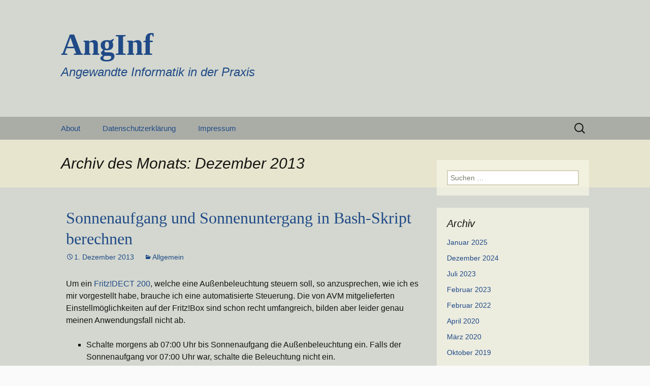

--- FILE ---
content_type: text/html; charset=UTF-8
request_url: https://www.anginf.de/?m=201312
body_size: 10636
content:
<!DOCTYPE html>
<html lang="de">
<head>
	<meta charset="UTF-8">
	<meta name="viewport" content="width=device-width, initial-scale=1.0">
	<title>Dezember | 2013 | AngInf</title>
	<link rel="profile" href="https://gmpg.org/xfn/11">
	<link rel="pingback" href="https://www.anginf.de/xmlrpc.php">
	<style type="text/css">
/**
 * GeSHi Dynamically Generated Stylesheet
 * --------------------------------------
 * Dynamically generated stylesheet for bash
 * CSS class: , CSS id: 
 * GeSHi (C) 2004 - 2007 Nigel McNie, 2007 - 2014 Benny Baumann
 * (http://qbnz.com/highlighter/ and http://geshi.org/)
 * --------------------------------------
 */
.bash .de1, .bash .de2 {}
.bash  {font-family:monospace;}
.bash .imp {font-weight: bold; color: red;}
.bash li, .bash .li1 {font-weight: normal; vertical-align:top;}
.bash .ln {width:1px;text-align:right;margin:0;padding:0 2px;vertical-align:top;}
.bash .li2 {font-weight: bold; vertical-align:top;}
.bash .kw1 {color: #000000; font-weight: bold;}
.bash .kw2 {color: #c20cb9; font-weight: bold;}
.bash .kw3 {color: #7a0874; font-weight: bold;}
.bash .co0 {color: #666666; font-style: italic;}
.bash .co1 {color: #800000;}
.bash .co2 {color: #cc0000; font-style: italic;}
.bash .co3 {color: #000000; font-weight: bold;}
.bash .co4 {color: #666666;}
.bash .es1 {color: #000099; font-weight: bold;}
.bash .es2 {color: #007800;}
.bash .es3 {color: #007800;}
.bash .es4 {color: #007800;}
.bash .es5 {color: #780078;}
.bash .es_h {color: #000099; font-weight: bold;}
.bash .br0 {color: #7a0874; font-weight: bold;}
.bash .sy0 {color: #000000; font-weight: bold;}
.bash .st0 {color: #ff0000;}
.bash .st_h {color: #ff0000;}
.bash .nu0 {color: #000000;}
.bash .re0 {color: #007800;}
.bash .re1 {color: #007800;}
.bash .re2 {color: #007800;}
.bash .re4 {color: #007800;}
.bash .re5 {color: #660033;}
.bash .ln-xtra, .bash li.ln-xtra, .bash div.ln-xtra {background-color: #ffc;}
.bash span.xtra { display:block; }
</style>
<meta name='robots' content='max-image-preview:large' />
<link rel="alternate" type="application/rss+xml" title="AngInf &raquo; Feed" href="https://www.anginf.de/?feed=rss2" />
<link rel="alternate" type="application/rss+xml" title="AngInf &raquo; Kommentar-Feed" href="https://www.anginf.de/?feed=comments-rss2" />
<style id='wp-img-auto-sizes-contain-inline-css'>
img:is([sizes=auto i],[sizes^="auto," i]){contain-intrinsic-size:3000px 1500px}
/*# sourceURL=wp-img-auto-sizes-contain-inline-css */
</style>
<style id='wp-emoji-styles-inline-css'>

	img.wp-smiley, img.emoji {
		display: inline !important;
		border: none !important;
		box-shadow: none !important;
		height: 1em !important;
		width: 1em !important;
		margin: 0 0.07em !important;
		vertical-align: -0.1em !important;
		background: none !important;
		padding: 0 !important;
	}
/*# sourceURL=wp-emoji-styles-inline-css */
</style>
<style id='wp-block-library-inline-css'>
:root{--wp-block-synced-color:#7a00df;--wp-block-synced-color--rgb:122,0,223;--wp-bound-block-color:var(--wp-block-synced-color);--wp-editor-canvas-background:#ddd;--wp-admin-theme-color:#007cba;--wp-admin-theme-color--rgb:0,124,186;--wp-admin-theme-color-darker-10:#006ba1;--wp-admin-theme-color-darker-10--rgb:0,107,160.5;--wp-admin-theme-color-darker-20:#005a87;--wp-admin-theme-color-darker-20--rgb:0,90,135;--wp-admin-border-width-focus:2px}@media (min-resolution:192dpi){:root{--wp-admin-border-width-focus:1.5px}}.wp-element-button{cursor:pointer}:root .has-very-light-gray-background-color{background-color:#eee}:root .has-very-dark-gray-background-color{background-color:#313131}:root .has-very-light-gray-color{color:#eee}:root .has-very-dark-gray-color{color:#313131}:root .has-vivid-green-cyan-to-vivid-cyan-blue-gradient-background{background:linear-gradient(135deg,#00d084,#0693e3)}:root .has-purple-crush-gradient-background{background:linear-gradient(135deg,#34e2e4,#4721fb 50%,#ab1dfe)}:root .has-hazy-dawn-gradient-background{background:linear-gradient(135deg,#faaca8,#dad0ec)}:root .has-subdued-olive-gradient-background{background:linear-gradient(135deg,#fafae1,#67a671)}:root .has-atomic-cream-gradient-background{background:linear-gradient(135deg,#fdd79a,#004a59)}:root .has-nightshade-gradient-background{background:linear-gradient(135deg,#330968,#31cdcf)}:root .has-midnight-gradient-background{background:linear-gradient(135deg,#020381,#2874fc)}:root{--wp--preset--font-size--normal:16px;--wp--preset--font-size--huge:42px}.has-regular-font-size{font-size:1em}.has-larger-font-size{font-size:2.625em}.has-normal-font-size{font-size:var(--wp--preset--font-size--normal)}.has-huge-font-size{font-size:var(--wp--preset--font-size--huge)}.has-text-align-center{text-align:center}.has-text-align-left{text-align:left}.has-text-align-right{text-align:right}.has-fit-text{white-space:nowrap!important}#end-resizable-editor-section{display:none}.aligncenter{clear:both}.items-justified-left{justify-content:flex-start}.items-justified-center{justify-content:center}.items-justified-right{justify-content:flex-end}.items-justified-space-between{justify-content:space-between}.screen-reader-text{border:0;clip-path:inset(50%);height:1px;margin:-1px;overflow:hidden;padding:0;position:absolute;width:1px;word-wrap:normal!important}.screen-reader-text:focus{background-color:#ddd;clip-path:none;color:#444;display:block;font-size:1em;height:auto;left:5px;line-height:normal;padding:15px 23px 14px;text-decoration:none;top:5px;width:auto;z-index:100000}html :where(.has-border-color){border-style:solid}html :where([style*=border-top-color]){border-top-style:solid}html :where([style*=border-right-color]){border-right-style:solid}html :where([style*=border-bottom-color]){border-bottom-style:solid}html :where([style*=border-left-color]){border-left-style:solid}html :where([style*=border-width]){border-style:solid}html :where([style*=border-top-width]){border-top-style:solid}html :where([style*=border-right-width]){border-right-style:solid}html :where([style*=border-bottom-width]){border-bottom-style:solid}html :where([style*=border-left-width]){border-left-style:solid}html :where(img[class*=wp-image-]){height:auto;max-width:100%}:where(figure){margin:0 0 1em}html :where(.is-position-sticky){--wp-admin--admin-bar--position-offset:var(--wp-admin--admin-bar--height,0px)}@media screen and (max-width:600px){html :where(.is-position-sticky){--wp-admin--admin-bar--position-offset:0px}}

/*# sourceURL=wp-block-library-inline-css */
</style><style id='global-styles-inline-css'>
:root{--wp--preset--aspect-ratio--square: 1;--wp--preset--aspect-ratio--4-3: 4/3;--wp--preset--aspect-ratio--3-4: 3/4;--wp--preset--aspect-ratio--3-2: 3/2;--wp--preset--aspect-ratio--2-3: 2/3;--wp--preset--aspect-ratio--16-9: 16/9;--wp--preset--aspect-ratio--9-16: 9/16;--wp--preset--color--black: #000000;--wp--preset--color--cyan-bluish-gray: #abb8c3;--wp--preset--color--white: #fff;--wp--preset--color--pale-pink: #f78da7;--wp--preset--color--vivid-red: #cf2e2e;--wp--preset--color--luminous-vivid-orange: #ff6900;--wp--preset--color--luminous-vivid-amber: #fcb900;--wp--preset--color--light-green-cyan: #7bdcb5;--wp--preset--color--vivid-green-cyan: #00d084;--wp--preset--color--pale-cyan-blue: #8ed1fc;--wp--preset--color--vivid-cyan-blue: #0693e3;--wp--preset--color--vivid-purple: #9b51e0;--wp--preset--color--dark-gray: #141412;--wp--preset--color--red: #bc360a;--wp--preset--color--medium-orange: #db572f;--wp--preset--color--light-orange: #ea9629;--wp--preset--color--yellow: #fbca3c;--wp--preset--color--dark-brown: #220e10;--wp--preset--color--medium-brown: #722d19;--wp--preset--color--light-brown: #eadaa6;--wp--preset--color--beige: #e8e5ce;--wp--preset--color--off-white: #f7f5e7;--wp--preset--gradient--vivid-cyan-blue-to-vivid-purple: linear-gradient(135deg,rgb(6,147,227) 0%,rgb(155,81,224) 100%);--wp--preset--gradient--light-green-cyan-to-vivid-green-cyan: linear-gradient(135deg,rgb(122,220,180) 0%,rgb(0,208,130) 100%);--wp--preset--gradient--luminous-vivid-amber-to-luminous-vivid-orange: linear-gradient(135deg,rgb(252,185,0) 0%,rgb(255,105,0) 100%);--wp--preset--gradient--luminous-vivid-orange-to-vivid-red: linear-gradient(135deg,rgb(255,105,0) 0%,rgb(207,46,46) 100%);--wp--preset--gradient--very-light-gray-to-cyan-bluish-gray: linear-gradient(135deg,rgb(238,238,238) 0%,rgb(169,184,195) 100%);--wp--preset--gradient--cool-to-warm-spectrum: linear-gradient(135deg,rgb(74,234,220) 0%,rgb(151,120,209) 20%,rgb(207,42,186) 40%,rgb(238,44,130) 60%,rgb(251,105,98) 80%,rgb(254,248,76) 100%);--wp--preset--gradient--blush-light-purple: linear-gradient(135deg,rgb(255,206,236) 0%,rgb(152,150,240) 100%);--wp--preset--gradient--blush-bordeaux: linear-gradient(135deg,rgb(254,205,165) 0%,rgb(254,45,45) 50%,rgb(107,0,62) 100%);--wp--preset--gradient--luminous-dusk: linear-gradient(135deg,rgb(255,203,112) 0%,rgb(199,81,192) 50%,rgb(65,88,208) 100%);--wp--preset--gradient--pale-ocean: linear-gradient(135deg,rgb(255,245,203) 0%,rgb(182,227,212) 50%,rgb(51,167,181) 100%);--wp--preset--gradient--electric-grass: linear-gradient(135deg,rgb(202,248,128) 0%,rgb(113,206,126) 100%);--wp--preset--gradient--midnight: linear-gradient(135deg,rgb(2,3,129) 0%,rgb(40,116,252) 100%);--wp--preset--gradient--autumn-brown: linear-gradient(135deg, rgba(226,45,15,1) 0%, rgba(158,25,13,1) 100%);--wp--preset--gradient--sunset-yellow: linear-gradient(135deg, rgba(233,139,41,1) 0%, rgba(238,179,95,1) 100%);--wp--preset--gradient--light-sky: linear-gradient(135deg,rgba(228,228,228,1.0) 0%,rgba(208,225,252,1.0) 100%);--wp--preset--gradient--dark-sky: linear-gradient(135deg,rgba(0,0,0,1.0) 0%,rgba(56,61,69,1.0) 100%);--wp--preset--font-size--small: 13px;--wp--preset--font-size--medium: 20px;--wp--preset--font-size--large: 36px;--wp--preset--font-size--x-large: 42px;--wp--preset--spacing--20: 0.44rem;--wp--preset--spacing--30: 0.67rem;--wp--preset--spacing--40: 1rem;--wp--preset--spacing--50: 1.5rem;--wp--preset--spacing--60: 2.25rem;--wp--preset--spacing--70: 3.38rem;--wp--preset--spacing--80: 5.06rem;--wp--preset--shadow--natural: 6px 6px 9px rgba(0, 0, 0, 0.2);--wp--preset--shadow--deep: 12px 12px 50px rgba(0, 0, 0, 0.4);--wp--preset--shadow--sharp: 6px 6px 0px rgba(0, 0, 0, 0.2);--wp--preset--shadow--outlined: 6px 6px 0px -3px rgb(255, 255, 255), 6px 6px rgb(0, 0, 0);--wp--preset--shadow--crisp: 6px 6px 0px rgb(0, 0, 0);}:where(.is-layout-flex){gap: 0.5em;}:where(.is-layout-grid){gap: 0.5em;}body .is-layout-flex{display: flex;}.is-layout-flex{flex-wrap: wrap;align-items: center;}.is-layout-flex > :is(*, div){margin: 0;}body .is-layout-grid{display: grid;}.is-layout-grid > :is(*, div){margin: 0;}:where(.wp-block-columns.is-layout-flex){gap: 2em;}:where(.wp-block-columns.is-layout-grid){gap: 2em;}:where(.wp-block-post-template.is-layout-flex){gap: 1.25em;}:where(.wp-block-post-template.is-layout-grid){gap: 1.25em;}.has-black-color{color: var(--wp--preset--color--black) !important;}.has-cyan-bluish-gray-color{color: var(--wp--preset--color--cyan-bluish-gray) !important;}.has-white-color{color: var(--wp--preset--color--white) !important;}.has-pale-pink-color{color: var(--wp--preset--color--pale-pink) !important;}.has-vivid-red-color{color: var(--wp--preset--color--vivid-red) !important;}.has-luminous-vivid-orange-color{color: var(--wp--preset--color--luminous-vivid-orange) !important;}.has-luminous-vivid-amber-color{color: var(--wp--preset--color--luminous-vivid-amber) !important;}.has-light-green-cyan-color{color: var(--wp--preset--color--light-green-cyan) !important;}.has-vivid-green-cyan-color{color: var(--wp--preset--color--vivid-green-cyan) !important;}.has-pale-cyan-blue-color{color: var(--wp--preset--color--pale-cyan-blue) !important;}.has-vivid-cyan-blue-color{color: var(--wp--preset--color--vivid-cyan-blue) !important;}.has-vivid-purple-color{color: var(--wp--preset--color--vivid-purple) !important;}.has-black-background-color{background-color: var(--wp--preset--color--black) !important;}.has-cyan-bluish-gray-background-color{background-color: var(--wp--preset--color--cyan-bluish-gray) !important;}.has-white-background-color{background-color: var(--wp--preset--color--white) !important;}.has-pale-pink-background-color{background-color: var(--wp--preset--color--pale-pink) !important;}.has-vivid-red-background-color{background-color: var(--wp--preset--color--vivid-red) !important;}.has-luminous-vivid-orange-background-color{background-color: var(--wp--preset--color--luminous-vivid-orange) !important;}.has-luminous-vivid-amber-background-color{background-color: var(--wp--preset--color--luminous-vivid-amber) !important;}.has-light-green-cyan-background-color{background-color: var(--wp--preset--color--light-green-cyan) !important;}.has-vivid-green-cyan-background-color{background-color: var(--wp--preset--color--vivid-green-cyan) !important;}.has-pale-cyan-blue-background-color{background-color: var(--wp--preset--color--pale-cyan-blue) !important;}.has-vivid-cyan-blue-background-color{background-color: var(--wp--preset--color--vivid-cyan-blue) !important;}.has-vivid-purple-background-color{background-color: var(--wp--preset--color--vivid-purple) !important;}.has-black-border-color{border-color: var(--wp--preset--color--black) !important;}.has-cyan-bluish-gray-border-color{border-color: var(--wp--preset--color--cyan-bluish-gray) !important;}.has-white-border-color{border-color: var(--wp--preset--color--white) !important;}.has-pale-pink-border-color{border-color: var(--wp--preset--color--pale-pink) !important;}.has-vivid-red-border-color{border-color: var(--wp--preset--color--vivid-red) !important;}.has-luminous-vivid-orange-border-color{border-color: var(--wp--preset--color--luminous-vivid-orange) !important;}.has-luminous-vivid-amber-border-color{border-color: var(--wp--preset--color--luminous-vivid-amber) !important;}.has-light-green-cyan-border-color{border-color: var(--wp--preset--color--light-green-cyan) !important;}.has-vivid-green-cyan-border-color{border-color: var(--wp--preset--color--vivid-green-cyan) !important;}.has-pale-cyan-blue-border-color{border-color: var(--wp--preset--color--pale-cyan-blue) !important;}.has-vivid-cyan-blue-border-color{border-color: var(--wp--preset--color--vivid-cyan-blue) !important;}.has-vivid-purple-border-color{border-color: var(--wp--preset--color--vivid-purple) !important;}.has-vivid-cyan-blue-to-vivid-purple-gradient-background{background: var(--wp--preset--gradient--vivid-cyan-blue-to-vivid-purple) !important;}.has-light-green-cyan-to-vivid-green-cyan-gradient-background{background: var(--wp--preset--gradient--light-green-cyan-to-vivid-green-cyan) !important;}.has-luminous-vivid-amber-to-luminous-vivid-orange-gradient-background{background: var(--wp--preset--gradient--luminous-vivid-amber-to-luminous-vivid-orange) !important;}.has-luminous-vivid-orange-to-vivid-red-gradient-background{background: var(--wp--preset--gradient--luminous-vivid-orange-to-vivid-red) !important;}.has-very-light-gray-to-cyan-bluish-gray-gradient-background{background: var(--wp--preset--gradient--very-light-gray-to-cyan-bluish-gray) !important;}.has-cool-to-warm-spectrum-gradient-background{background: var(--wp--preset--gradient--cool-to-warm-spectrum) !important;}.has-blush-light-purple-gradient-background{background: var(--wp--preset--gradient--blush-light-purple) !important;}.has-blush-bordeaux-gradient-background{background: var(--wp--preset--gradient--blush-bordeaux) !important;}.has-luminous-dusk-gradient-background{background: var(--wp--preset--gradient--luminous-dusk) !important;}.has-pale-ocean-gradient-background{background: var(--wp--preset--gradient--pale-ocean) !important;}.has-electric-grass-gradient-background{background: var(--wp--preset--gradient--electric-grass) !important;}.has-midnight-gradient-background{background: var(--wp--preset--gradient--midnight) !important;}.has-small-font-size{font-size: var(--wp--preset--font-size--small) !important;}.has-medium-font-size{font-size: var(--wp--preset--font-size--medium) !important;}.has-large-font-size{font-size: var(--wp--preset--font-size--large) !important;}.has-x-large-font-size{font-size: var(--wp--preset--font-size--x-large) !important;}
/*# sourceURL=global-styles-inline-css */
</style>

<style id='classic-theme-styles-inline-css'>
/*! This file is auto-generated */
.wp-block-button__link{color:#fff;background-color:#32373c;border-radius:9999px;box-shadow:none;text-decoration:none;padding:calc(.667em + 2px) calc(1.333em + 2px);font-size:1.125em}.wp-block-file__button{background:#32373c;color:#fff;text-decoration:none}
/*# sourceURL=/wp-includes/css/classic-themes.min.css */
</style>
<link rel='stylesheet' id='genericons-css' href='https://www.anginf.de/wp-content/themes/twentythirteen/genericons/genericons.css?ver=3.0.3' media='all' />
<link rel='stylesheet' id='twentythirteen-style-css' href='https://www.anginf.de/wp-content/themes/twentythirteen-child/style.css?ver=20250415' media='all' />
<link rel='stylesheet' id='twentythirteen-block-style-css' href='https://www.anginf.de/wp-content/themes/twentythirteen/css/blocks.css?ver=20240520' media='all' />
<link rel='stylesheet' id='wpgeshi-wp-geshi-highlight-css' href='https://www.anginf.de/wp-content/plugins/wp-geshi-highlight/wp-geshi-highlight.css?ver=6.9' media='all' />
<script src="https://www.anginf.de/wp-includes/js/jquery/jquery.min.js?ver=3.7.1" id="jquery-core-js"></script>
<script src="https://www.anginf.de/wp-includes/js/jquery/jquery-migrate.min.js?ver=3.4.1" id="jquery-migrate-js"></script>
<script src="https://www.anginf.de/wp-content/themes/twentythirteen/js/functions.js?ver=20230526" id="twentythirteen-script-js" defer data-wp-strategy="defer"></script>
<link rel="https://api.w.org/" href="https://www.anginf.de/index.php?rest_route=/" /><link rel="EditURI" type="application/rsd+xml" title="RSD" href="https://www.anginf.de/xmlrpc.php?rsd" />
<meta name="generator" content="WordPress 6.9" />

<!-- Styles cached and displayed inline for speed. Generated by http://stylesplugin.com -->
<style type="text/css" id="styles-plugin-css">
html,body.styles{background-color:#fafafa}.styles #page{background-color:#d3d7cf;border-color:#d3d7cf}.styles #page a{color:#204a87}.styles .navbar{background-color:#aaada6}.styles #page .main-navigation li a:hover{color:#db7032}.styles .main-navigation li > a:hover{background-color:#585957}.styles .widget-area .searchform [type=search]{background-color:#d3d7cf}.styles .searchform [type=search]:focus{background-color:#d3d7cf}.styles .searchform [type=search],.styles .site-header .searchform [type=search]:focus{border-color:#d3d7cf}.styles .site-footer .sidebar-container{background-color:#9da098}.styles #secondary .widget-title{color:#000}.styles #secondary aside,.styles #secondary aside ul li{color:#000}.styles .entry-title,.styles #page .entry-title a{font-size:32px}
</style>
</head>

<body class="archive date wp-embed-responsive wp-theme-twentythirteen wp-child-theme-twentythirteen-child styles single-author sidebar no-avatars">
		<div id="page" class="hfeed site">
		<a class="screen-reader-text skip-link" href="#content">
			Zum Inhalt springen		</a>
		<header id="masthead" class="site-header">
					<a class="home-link" href="https://www.anginf.de/" rel="home" >
				<h1 class="site-title">AngInf</h1>
				<h2 class="site-description">Angewandte Informatik in der Praxis</h2>
			</a>

			<div id="navbar" class="navbar">
				<nav id="site-navigation" class="navigation main-navigation">
					<button class="menu-toggle">Menü</button>
					<div id="primary-menu" class="nav-menu"><ul>
<li class="page_item page-item-14"><a href="https://www.anginf.de/?page_id=14">About</a></li>
<li class="page_item page-item-735"><a href="https://www.anginf.de/?page_id=735">Datenschutzerklärung</a></li>
<li class="page_item page-item-2"><a href="https://www.anginf.de/?page_id=2">Impressum</a></li>
</ul></div>
					<form role="search" method="get" class="search-form" action="https://www.anginf.de/">
				<label>
					<span class="screen-reader-text">Suche nach:</span>
					<input type="search" class="search-field" placeholder="Suchen …" value="" name="s" />
				</label>
				<input type="submit" class="search-submit" value="Suchen" />
			</form>				</nav><!-- #site-navigation -->
			</div><!-- #navbar -->
		</header><!-- #masthead -->

		<div id="main" class="site-main">

	<div id="primary" class="content-area">
		<div id="content" class="site-content" role="main">

					<header class="archive-header">
				<h1 class="archive-title">
				Archiv des Monats: Dezember 2013				</h1>
			</header><!-- .archive-header -->

							
<article id="post-138" class="post-138 post type-post status-publish format-standard hentry category-allgemein">
	<header class="entry-header">
		
				<h1 class="entry-title">
			<a href="https://www.anginf.de/?p=138" rel="bookmark">Sonnenaufgang und Sonnenuntergang in Bash-Skript berechnen</a>
		</h1>
		
		<div class="entry-meta">
			<span class="date"><a href="https://www.anginf.de/?p=138" title="Permalink zu Sonnenaufgang und Sonnenuntergang in Bash-Skript berechnen" rel="bookmark"><time class="entry-date" datetime="2013-12-01T22:00:40+01:00">1. Dezember 2013</time></a></span><span class="categories-links"><a href="https://www.anginf.de/?cat=1" rel="category">Allgemein</a></span><span class="author vcard"><a class="url fn n" href="https://www.anginf.de/?author=1" title="Alle Beiträge von starcalc anzeigen" rel="author">starcalc</a></span>					</div><!-- .entry-meta -->
	</header><!-- .entry-header -->

		<div class="entry-content">
		<p>Um ein <a title="Fritz!DECT 200" href="http://www.avm.de/de/Produkte/Hausautomation/FRITZDECT_200/index.php" target="_blank">Fritz!DECT 200</a>, welche eine Außenbeleuchtung steuern soll, so anzusprechen, wie ich es mir vorgestellt habe, brauche ich eine automatisierte Steuerung. Die von AVM mitgelieferten Einstellmöglichkeiten auf der Fritz!Box sind schon recht umfangreich, bilden aber leider genau meinen Anwendungsfall nicht ab.</p>
<ul>
<li>Schalte morgens ab 07:00 Uhr bis Sonnenaufgang die Außenbeleuchtung ein. Falls der Sonnenaufgang vor 07:00 Uhr war, schalte die Beleuchtung nicht ein.</li>
<li>Schalte abends ab Sonnenuntergang bis 23:00 Uhr die Außenbeleuchtung ein. Falls der Sonnenuntergang nach 23:00 Uhr war (ich weiß, ist hier nicht möglich, aber die Schaltzeit könnte ja auch früher sein), schalte die Beleuchtung nicht ein.</li>
<li>&#8222;Gäste-Schaltung&#8220;: Wenn nach 23:00 Uhr (und nach Sonnenuntergang) der Schalter manuell betätigt wurde, dann spende für 10-20 Minuten Licht, schalte danach das Licht wieder aus. (Prüfe alle 10 Minuten den Stand, wenn er zweimal hintereinander &#8222;eingeschaltet&#8220; ist, obwohl laut Zeitplan eigentlich &#8222;ausgeschaltet&#8220; sein sollte, schalte ab.)</li>
</ul>
<p>Die erste Herausforderung für ein solches Skript ist zunächst, den korrekten Zeitpunkt des Sonnenaufgangs bzw. -untergangs zu berechnen. Dazu muss man wissen, dass natürlich die Dämmmerung vom Wetter abhängig ist, aber der Erdtag auch gar nicht exakt 24 Stunden lang ist, sondern sich nur &#8222;im Jahresmittel&#8220; ausgleicht. Das führt zu Abweichungen, welche man &#8211; zumindest bis 2027 &#8211; recht exakt berechnen kann.</p>
<p>Das nachfolgende Skript berechnet für den aktuellen Tag die Zeitpunkte und gibt diese gerundet auf Minuten aus. Man sollte vorher seine Position in den Variablen <code>posLaenge</code> und <code>posBreite</code> korrigieren, denn 51°/10° ist grob in der Mitte Deutschlands, zwischen der westlichsten Stadt Deutschlands Isenbruch/Selfkant (51.05°, 5.866944°) und der östlichsten Stadt Deutschlands Neißeaue (51.247°, 14.975°) liegen ca. 35 Minuten.</p>
<p>Das Skript nutzt für die detaillierten Berechnungen bc, welches auf dem eingesetzten Unix-System vorhanden sein sollte. Da bc kein arccos(x) kann, musste ich mir mit der Umrechnung <img decoding="async" class="alignnone size-full wp-image-166" alt="acos" src="https://www.anginf.de/wp-content/uploads/acos.png" width="281" height="31" /> helfen.</p>
<p>Wer das Skript übrigens alle Vorberechnungen erledigen lässt, um darauf später zurückzugreifen, sollte das per übergebene Datum wie <code>date --date="+1year"</code> immer mit einer Uhrzeit nach 3 Uhr nachts versehen, damit die Berechnung der Winter- bzw. Sommerzeit mit greift. Sonst findet die Berechnung einen Tag zu spät statt. Die Uhren werden ja um 2 bzw. 3 Uhr nachts umgestellt, nicht bereits um Mitternacht.</p>


<div class="wp-geshi-highlight-wrap5"><div class="wp-geshi-highlight-wrap4"><div class="wp-geshi-highlight-wrap3"><div class="wp-geshi-highlight-wrap2"><div class="wp-geshi-highlight-wrap"><div class="wp-geshi-highlight"><div class="bash"><pre class="de1"><span class="co0">#!/bin/bash</span>
<span class="co0"># Unsere Position</span>
<span class="re2">posLaenge</span>=<span class="st0">&quot;10.0&quot;</span>
<span class="re2">posBreite</span>=<span class="st0">&quot;51.0&quot;</span>
&nbsp;
<span class="co0"># Notwendige Vorberechnungen</span>
<span class="re2">zoneinfo</span>=$<span class="br0">&#40;</span><span class="kw2">date</span> +<span class="sy0">%</span>z<span class="br0">&#41;</span> <span class="co0"># Zeitzone</span>
<span class="re2">T</span>=<span class="sy0">`</span><span class="kw2">date</span> +<span class="sy0">%</span>j<span class="sy0">`</span> <span class="co0"># Tag im Jahr</span>
<span class="re2">pi</span>=<span class="st0">&quot;3.14159265358979323844&quot;</span> <span class="co0"># pi=`echo &quot;4*a(1)&quot; | bc -l`</span>
<span class="re2">rad</span>=$<span class="br0">&#40;</span><span class="kw3">echo</span> <span class="st0">&quot;<span class="es3">${pi}</span>/180&quot;</span> <span class="sy0">|</span> <span class="kw2">bc</span> -l<span class="br0">&#41;</span>
<span class="re2">h</span>=$<span class="br0">&#40;</span><span class="kw3">echo</span> <span class="st0">&quot;-(5/6)*(<span class="es3">${rad}</span>)&quot;</span> <span class="sy0">|</span> <span class="kw2">bc</span> -l<span class="br0">&#41;</span> <span class="co0"># Höhe des Sonnenmittelpunkts bei Aufgang: Radius+Refraktion</span>
<span class="re2">BreiteRAD</span>=$<span class="br0">&#40;</span><span class="kw3">echo</span> <span class="st0">&quot;<span class="es3">${posBreite}</span>*<span class="es3">${rad}</span>&quot;</span> <span class="sy0">|</span> <span class="kw2">bc</span> -l<span class="br0">&#41;</span>
&nbsp;
<span class="co0"># Welcher Tag ist heute?</span>
<span class="kw3">echo</span> <span class="st0">&quot;Heute ist <span class="es4">$(date +%d.%m.%y)</span>, der <span class="es4">$(date +%j)</span>. Tag im Jahr&quot;</span>
&nbsp;
<span class="kw3">echo</span> <span class="re5">-n</span> <span class="st0">&quot;Wir nutzen die Zeitzone <span class="es4">$(date +%Z)</span>, dies entspricht <span class="es4">$(date +%z)</span> und damit &quot;</span>
<span class="kw3">echo</span> <span class="st0">&quot;<span class="es3">${zoneinfo:0:3}</span>&quot;</span>
&nbsp;
<span class="re2">sonnendekl</span>=<span class="sy0">`</span><span class="kw3">echo</span> <span class="st0">&quot;0.409526325277017*s(0.0169060504029192*(<span class="es3">${T}</span>-80.0856919827619))&quot;</span> <span class="sy0">|</span> <span class="kw2">bc</span> -l<span class="sy0">`</span>
<span class="re2">sonnendeklDEG</span>=$<span class="br0">&#40;</span><span class="kw3">echo</span> <span class="st0">&quot;<span class="es3">${sonnendekl}</span> / <span class="es3">${rad}</span>&quot;</span> <span class="sy0">|</span> <span class="kw2">bc</span> -l<span class="br0">&#41;</span>
&nbsp;
<span class="re2">arccosint</span>=$<span class="br0">&#40;</span><span class="kw3">echo</span> <span class="st0">&quot;(s(<span class="es3">${h}</span>)-s(<span class="es3">${BreiteRAD}</span>)*s(<span class="es3">${sonnendekl}</span>))/(c(<span class="es3">${BreiteRAD}</span>)*c(<span class="es3">${sonnendekl}</span>))&quot;</span> <span class="sy0">|</span> <span class="kw2">bc</span> -l<span class="br0">&#41;</span>
<span class="re2">arccosintsign</span>=<span class="co1">${arccosint:0:1}</span>
<span class="kw1">if</span> <span class="br0">&#91;</span> <span class="co1">${arccosintsign}</span> == <span class="st0">&quot;-&quot;</span> <span class="br0">&#93;</span>; <span class="kw1">then</span>
  <span class="re2">usesign</span>=<span class="st0">&quot;+&quot;</span>
<span class="kw1">else</span>
  <span class="re2">usesign</span>=<span class="st0">&quot;-&quot;</span>
<span class="kw1">fi</span>
<span class="re2">arc2cosint</span>=$<span class="br0">&#40;</span><span class="kw3">echo</span> <span class="st0">&quot;(<span class="es3">${arccosint}</span>) * (<span class="es3">${arccosint}</span>)&quot;</span> <span class="sy0">|</span> <span class="kw2">bc</span> -l<span class="br0">&#41;</span>
<span class="re2">acoszeit</span>=$<span class="br0">&#40;</span><span class="kw3">echo</span> <span class="st0">&quot;<span class="es3">${pi}</span>/2 <span class="es3">${usesign}</span> a(sqrt(<span class="es3">${arc2cosint}</span> / (1 - (<span class="es3">${arc2cosint}</span>) ) ) ) &quot;</span> <span class="sy0">|</span> <span class="kw2">bc</span> -l<span class="br0">&#41;</span>
&nbsp;
<span class="re2">zeitdiff</span>=$<span class="br0">&#40;</span><span class="kw3">echo</span> <span class="st0">&quot;12*<span class="es3">${acoszeit}</span>/<span class="es3">${pi}</span>&quot;</span> <span class="sy0">|</span> <span class="kw2">bc</span> -l<span class="br0">&#41;</span> <span class="co0"># KORREKT!</span>
&nbsp;
<span class="re2">zeitgleich</span>=$<span class="br0">&#40;</span><span class="kw3">echo</span> <span class="st0">&quot;-0.170869921174742*s(0.0336997028793971 * <span class="es3">${T}</span> + 0.465419984181394) - 0.129890681040717*s(0.0178674832556871*<span class="es3">${T}</span> - 0.167936777524864)&quot;</span> <span class="sy0">|</span> <span class="kw2">bc</span> -l<span class="br0">&#41;</span>
<span class="re2">aufgang</span>=$<span class="br0">&#40;</span><span class="kw3">echo</span> <span class="st0">&quot;12-(<span class="es3">${zeitdiff}</span>)-(<span class="es3">${zeitgleich}</span>)-(<span class="es3">${posLaenge}</span>/15)<span class="es3">${zoneinfo:0:3}</span>&quot;</span> <span class="sy0">|</span> <span class="kw2">bc</span> -l<span class="br0">&#41;</span>
<span class="re2">untergang</span>=$<span class="br0">&#40;</span><span class="kw3">echo</span> <span class="st0">&quot;12+(<span class="es3">${zeitdiff}</span>)-(<span class="es3">${zeitgleich}</span>)-(<span class="es3">${posLaenge}</span>/15)<span class="es3">${zoneinfo:0:3}</span>&quot;</span> <span class="sy0">|</span> <span class="kw2">bc</span> -l<span class="br0">&#41;</span>
&nbsp;
<span class="kw1">if</span> <span class="br0">&#91;</span> <span class="co1">${aufgang:1:1}</span> == <span class="st0">&quot;.&quot;</span> <span class="br0">&#93;</span>; <span class="kw1">then</span>
  <span class="co0"># Ist ein einstelliges Ergebnis der Form x.xxxx, wir brauchen noch eine 0 vorne</span>
  <span class="re2">aufgang</span>=$<span class="br0">&#40;</span><span class="kw3">echo</span> <span class="nu0">0</span><span class="co1">${aufgang}</span><span class="br0">&#41;</span>
<span class="kw1">fi</span>
<span class="co0"># Fuer unsere Breitengrade ueberfluessig, nur der Vollstaendigkeit halber:</span>
<span class="co0">#if [ ${untergang:1:1} == &quot;.&quot; ]; then</span>
<span class="co0"># Ist ein einstelliges Ergebnis der Form x.xxxx, wir brauchen noch eine 0 vorne</span>
<span class="co0">#  untergang=$(echo 0${untergang})</span>
<span class="co0">#fi</span>
&nbsp;
<span class="co0"># Umrechnung in Stunden (trivial) und Minuten (runden!)</span>
<span class="re2">AufgangMinute</span>=$<span class="br0">&#40;</span><span class="kw3">echo</span> <span class="st0">&quot;(<span class="es3">${aufgang}</span> - <span class="es3">${aufgang:0:2}</span>) * 60&quot;</span> <span class="sy0">|</span> <span class="kw2">bc</span> <span class="sy0">|</span> <span class="kw2">xargs</span> <span class="kw3">printf</span> <span class="st0">&quot;%02.0f<span class="es1">\n</span>&quot;</span><span class="br0">&#41;</span>
<span class="kw1">if</span> <span class="br0">&#91;</span> <span class="co1">${AufgangMinute}</span> == <span class="st0">&quot;60&quot;</span> <span class="br0">&#93;</span>; <span class="kw1">then</span>
  <span class="re2">AufgangMinute</span>=<span class="st0">&quot;00&quot;</span>
  <span class="re2">AufgangStunde</span>=$<span class="br0">&#40;</span><span class="kw3">echo</span> <span class="st0">&quot;<span class="es3">${aufgang:0:2}</span> + 1&quot;</span> <span class="sy0">|</span> <span class="kw2">bc</span> <span class="sy0">|</span> <span class="kw2">xargs</span> <span class="kw3">printf</span> <span class="st0">&quot;%02.0f&quot;</span><span class="br0">&#41;</span>
<span class="kw1">else</span>
  <span class="re2">AufgangStunde</span>=<span class="co1">${aufgang:0:2}</span>
<span class="kw1">fi</span>
<span class="kw3">echo</span> <span class="st0">&quot;Aufgang (hh:mm): <span class="es3">${AufgangStunde}</span>:<span class="es3">${AufgangMinute}</span>&quot;</span> <span class="co0"># Immer ein zweistelliges Ergebnis</span>
&nbsp;
&nbsp;
<span class="re2">UntergangMinute</span>=$<span class="br0">&#40;</span><span class="kw3">echo</span> <span class="st0">&quot;(<span class="es3">${untergang}</span> - <span class="es3">${untergang:0:2}</span>) * 60&quot;</span> <span class="sy0">|</span> <span class="kw2">bc</span> <span class="sy0">|</span> <span class="kw2">xargs</span> <span class="kw3">printf</span> <span class="st0">&quot;%02.0f<span class="es1">\n</span>&quot;</span><span class="br0">&#41;</span>
<span class="kw1">if</span> <span class="br0">&#91;</span> <span class="co1">${UntergangMinute}</span> == <span class="st0">&quot;60&quot;</span> <span class="br0">&#93;</span>; <span class="kw1">then</span>
  <span class="re2">UntergangMinute</span>=<span class="st0">&quot;00&quot;</span>
  <span class="re2">UntergangStunde</span>=$<span class="br0">&#40;</span><span class="kw3">echo</span> <span class="st0">&quot;<span class="es3">${untergang:0:2}</span> + 1&quot;</span> <span class="sy0">|</span> <span class="kw2">bc</span> <span class="sy0">|</span> <span class="kw2">xargs</span> <span class="kw3">printf</span> <span class="st0">&quot;%02.0f&quot;</span><span class="br0">&#41;</span>
<span class="kw1">else</span>
  <span class="re2">UntergangStunde</span>=<span class="co1">${untergang:0:2}</span>
<span class="kw1">fi</span>
<span class="kw3">echo</span> <span class="st0">&quot;Untergang (hh:mm): <span class="es3">${UntergangStunde}</span>:<span class="es3">${UntergangMinute}</span>&quot;</span> <span class="co0"># Immer ein zweistelliges Ergebnis</span></pre></div></div></div></div></div></div></div>


	</div><!-- .entry-content -->
	
	<footer class="entry-meta">
		
			</footer><!-- .entry-meta -->
</article><!-- #post -->
			
			
		
		</div><!-- #content -->
	</div><!-- #primary -->

	<div id="tertiary" class="sidebar-container" role="complementary">
		<div class="sidebar-inner">
			<div class="widget-area">
				<aside id="search-2" class="widget widget_search"><form role="search" method="get" class="search-form" action="https://www.anginf.de/">
				<label>
					<span class="screen-reader-text">Suche nach:</span>
					<input type="search" class="search-field" placeholder="Suchen …" value="" name="s" />
				</label>
				<input type="submit" class="search-submit" value="Suchen" />
			</form></aside><aside id="archives-2" class="widget widget_archive"><h3 class="widget-title">Archiv</h3><nav aria-label="Archiv">
			<ul>
					<li><a href='https://www.anginf.de/?m=202501'>Januar 2025</a></li>
	<li><a href='https://www.anginf.de/?m=202412'>Dezember 2024</a></li>
	<li><a href='https://www.anginf.de/?m=202307'>Juli 2023</a></li>
	<li><a href='https://www.anginf.de/?m=202302'>Februar 2023</a></li>
	<li><a href='https://www.anginf.de/?m=202202'>Februar 2022</a></li>
	<li><a href='https://www.anginf.de/?m=202004'>April 2020</a></li>
	<li><a href='https://www.anginf.de/?m=202003'>März 2020</a></li>
	<li><a href='https://www.anginf.de/?m=201910'>Oktober 2019</a></li>
	<li><a href='https://www.anginf.de/?m=201903'>März 2019</a></li>
	<li><a href='https://www.anginf.de/?m=201901'>Januar 2019</a></li>
	<li><a href='https://www.anginf.de/?m=201811'>November 2018</a></li>
	<li><a href='https://www.anginf.de/?m=201806'>Juni 2018</a></li>
	<li><a href='https://www.anginf.de/?m=201802'>Februar 2018</a></li>
	<li><a href='https://www.anginf.de/?m=201801'>Januar 2018</a></li>
	<li><a href='https://www.anginf.de/?m=201709'>September 2017</a></li>
	<li><a href='https://www.anginf.de/?m=201708'>August 2017</a></li>
	<li><a href='https://www.anginf.de/?m=201707'>Juli 2017</a></li>
	<li><a href='https://www.anginf.de/?m=201706'>Juni 2017</a></li>
	<li><a href='https://www.anginf.de/?m=201705'>Mai 2017</a></li>
	<li><a href='https://www.anginf.de/?m=201703'>März 2017</a></li>
	<li><a href='https://www.anginf.de/?m=201702'>Februar 2017</a></li>
	<li><a href='https://www.anginf.de/?m=201606'>Juni 2016</a></li>
	<li><a href='https://www.anginf.de/?m=201601'>Januar 2016</a></li>
	<li><a href='https://www.anginf.de/?m=201512'>Dezember 2015</a></li>
	<li><a href='https://www.anginf.de/?m=201508'>August 2015</a></li>
	<li><a href='https://www.anginf.de/?m=201507'>Juli 2015</a></li>
	<li><a href='https://www.anginf.de/?m=201506'>Juni 2015</a></li>
	<li><a href='https://www.anginf.de/?m=201502'>Februar 2015</a></li>
	<li><a href='https://www.anginf.de/?m=201501'>Januar 2015</a></li>
	<li><a href='https://www.anginf.de/?m=201406'>Juni 2014</a></li>
	<li><a href='https://www.anginf.de/?m=201405'>Mai 2014</a></li>
	<li><a href='https://www.anginf.de/?m=201404'>April 2014</a></li>
	<li><a href='https://www.anginf.de/?m=201402'>Februar 2014</a></li>
	<li><a href='https://www.anginf.de/?m=201312'>Dezember 2013</a></li>
	<li><a href='https://www.anginf.de/?m=201311'>November 2013</a></li>
	<li><a href='https://www.anginf.de/?m=201310'>Oktober 2013</a></li>
	<li><a href='https://www.anginf.de/?m=201309'>September 2013</a></li>
	<li><a href='https://www.anginf.de/?m=201303'>März 2013</a></li>
	<li><a href='https://www.anginf.de/?m=201206'>Juni 2012</a></li>
	<li><a href='https://www.anginf.de/?m=201107'>Juli 2011</a></li>
	<li><a href='https://www.anginf.de/?m=201102'>Februar 2011</a></li>
	<li><a href='https://www.anginf.de/?m=201009'>September 2010</a></li>
	<li><a href='https://www.anginf.de/?m=201007'>Juli 2010</a></li>
	<li><a href='https://www.anginf.de/?m=201001'>Januar 2010</a></li>
	<li><a href='https://www.anginf.de/?m=200807'>Juli 2008</a></li>
			</ul>

			</nav></aside>			</div><!-- .widget-area -->
		</div><!-- .sidebar-inner -->
	</div><!-- #tertiary -->

		</div><!-- #main -->
		<footer id="colophon" class="site-footer">
				<div id="secondary" class="sidebar-container" role="complementary">
		<div class="widget-area">
			<aside id="text-2" class="widget widget_text">			<div class="textwidget"><hr>
</center><address>&copy; <a href="http://mailhide.recaptcha.net/d?k=01pPG_DHPt7VS_cR5CuXYPyw==&amp;c=82-1FWGi-rdtzDjj8KXWJF_WIE1gOT726oSxsMD2tPU=" onclick="window.open('http://mailhide.recaptcha.net/d?k=01pPG_DHPt7VS_cR5CuXYPyw==&amp;c=82-1FWGi-rdtzDjj8KXWJF_WIE1gOT726oSxsMD2tPU=', '', 'toolbar=0,scrollbars=0,location=0,statusbar=0,menubar=0,resizable=0,width=500,height=300'); return false;" title="Reveal this e-mail address">Stefan Magerstedt</a></address></div>
		</aside>		</div><!-- .widget-area -->
	</div><!-- #secondary -->

			<div class="site-info">
								<a class="privacy-policy-link" href="https://www.anginf.de/?page_id=735" rel="privacy-policy">Datenschutzerklärung</a><span role="separator" aria-hidden="true"></span>				<a href="https://de.wordpress.org/" class="imprint">
					Mit Stolz präsentiert von WordPress				</a>
			</div><!-- .site-info -->
		</footer><!-- #colophon -->
	</div><!-- #page -->

	<script src="https://www.anginf.de/wp-includes/js/imagesloaded.min.js?ver=5.0.0" id="imagesloaded-js"></script>
<script src="https://www.anginf.de/wp-includes/js/masonry.min.js?ver=4.2.2" id="masonry-js"></script>
<script src="https://www.anginf.de/wp-includes/js/jquery/jquery.masonry.min.js?ver=3.1.2b" id="jquery-masonry-js"></script>
<script id="wp-emoji-settings" type="application/json">
{"baseUrl":"https://s.w.org/images/core/emoji/17.0.2/72x72/","ext":".png","svgUrl":"https://s.w.org/images/core/emoji/17.0.2/svg/","svgExt":".svg","source":{"concatemoji":"https://www.anginf.de/wp-includes/js/wp-emoji-release.min.js?ver=6.9"}}
</script>
<script type="module">
/*! This file is auto-generated */
const a=JSON.parse(document.getElementById("wp-emoji-settings").textContent),o=(window._wpemojiSettings=a,"wpEmojiSettingsSupports"),s=["flag","emoji"];function i(e){try{var t={supportTests:e,timestamp:(new Date).valueOf()};sessionStorage.setItem(o,JSON.stringify(t))}catch(e){}}function c(e,t,n){e.clearRect(0,0,e.canvas.width,e.canvas.height),e.fillText(t,0,0);t=new Uint32Array(e.getImageData(0,0,e.canvas.width,e.canvas.height).data);e.clearRect(0,0,e.canvas.width,e.canvas.height),e.fillText(n,0,0);const a=new Uint32Array(e.getImageData(0,0,e.canvas.width,e.canvas.height).data);return t.every((e,t)=>e===a[t])}function p(e,t){e.clearRect(0,0,e.canvas.width,e.canvas.height),e.fillText(t,0,0);var n=e.getImageData(16,16,1,1);for(let e=0;e<n.data.length;e++)if(0!==n.data[e])return!1;return!0}function u(e,t,n,a){switch(t){case"flag":return n(e,"\ud83c\udff3\ufe0f\u200d\u26a7\ufe0f","\ud83c\udff3\ufe0f\u200b\u26a7\ufe0f")?!1:!n(e,"\ud83c\udde8\ud83c\uddf6","\ud83c\udde8\u200b\ud83c\uddf6")&&!n(e,"\ud83c\udff4\udb40\udc67\udb40\udc62\udb40\udc65\udb40\udc6e\udb40\udc67\udb40\udc7f","\ud83c\udff4\u200b\udb40\udc67\u200b\udb40\udc62\u200b\udb40\udc65\u200b\udb40\udc6e\u200b\udb40\udc67\u200b\udb40\udc7f");case"emoji":return!a(e,"\ud83e\u1fac8")}return!1}function f(e,t,n,a){let r;const o=(r="undefined"!=typeof WorkerGlobalScope&&self instanceof WorkerGlobalScope?new OffscreenCanvas(300,150):document.createElement("canvas")).getContext("2d",{willReadFrequently:!0}),s=(o.textBaseline="top",o.font="600 32px Arial",{});return e.forEach(e=>{s[e]=t(o,e,n,a)}),s}function r(e){var t=document.createElement("script");t.src=e,t.defer=!0,document.head.appendChild(t)}a.supports={everything:!0,everythingExceptFlag:!0},new Promise(t=>{let n=function(){try{var e=JSON.parse(sessionStorage.getItem(o));if("object"==typeof e&&"number"==typeof e.timestamp&&(new Date).valueOf()<e.timestamp+604800&&"object"==typeof e.supportTests)return e.supportTests}catch(e){}return null}();if(!n){if("undefined"!=typeof Worker&&"undefined"!=typeof OffscreenCanvas&&"undefined"!=typeof URL&&URL.createObjectURL&&"undefined"!=typeof Blob)try{var e="postMessage("+f.toString()+"("+[JSON.stringify(s),u.toString(),c.toString(),p.toString()].join(",")+"));",a=new Blob([e],{type:"text/javascript"});const r=new Worker(URL.createObjectURL(a),{name:"wpTestEmojiSupports"});return void(r.onmessage=e=>{i(n=e.data),r.terminate(),t(n)})}catch(e){}i(n=f(s,u,c,p))}t(n)}).then(e=>{for(const n in e)a.supports[n]=e[n],a.supports.everything=a.supports.everything&&a.supports[n],"flag"!==n&&(a.supports.everythingExceptFlag=a.supports.everythingExceptFlag&&a.supports[n]);var t;a.supports.everythingExceptFlag=a.supports.everythingExceptFlag&&!a.supports.flag,a.supports.everything||((t=a.source||{}).concatemoji?r(t.concatemoji):t.wpemoji&&t.twemoji&&(r(t.twemoji),r(t.wpemoji)))});
//# sourceURL=https://www.anginf.de/wp-includes/js/wp-emoji-loader.min.js
</script>
</body>
</html>


--- FILE ---
content_type: text/css
request_url: https://www.anginf.de/wp-content/themes/twentythirteen-child/style.css?ver=20250415
body_size: 419
content:
/*
 Theme Name:     Twenty Thirteen Child
 Theme URI:      http://example.com/twenty-thirteen-child/
 Description:    Twenty Thirteen Child Theme
 Author:         Stefan Magerstedt
 Author URI:     http://www.magerstedt.de
 Template:       twentythirteen
 Version:        1.0.0
*/

/* =Imports styles from the parent theme
-------------------------------------------------------------- */
@import url('../twentythirteen/style.css');

/* =Theme customization starts here
-------------------------------------------------------------- */

/*Increase width - original max-width 604 px*/
/*.entry-header,
.entry-content,
.entry-summary,
.entry-description,
.page-content,
.entry-meta {
	margin: 0 auto;
	max-width: 1104px;
	width: 100%;
}*/
.sidebar .entry-header, .sidebar .entry-content, .sidebar .entry-summary, .sidebar .entry-meta {
    max-width: 1140px;
    padding: 0 376px 0 60px;
}